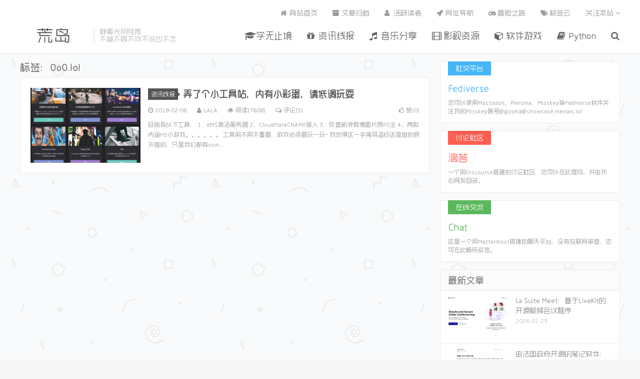

--- FILE ---
content_type: text/html; charset=UTF-8
request_url: https://lala.im/tag/0o0-lol
body_size: 6652
content:
<!DOCTYPE HTML>
<html>
<head>
<meta charset="UTF-8">
<link rel="dns-prefetch" href="//apps.bdimg.com">
<meta http-equiv="X-UA-Compatible" content="IE=11,IE=10,IE=9,IE=8">
<meta name="viewport" content="width=device-width, initial-scale=1.0, user-scalable=0, minimum-scale=1.0, maximum-scale=1.0">
<meta name="apple-mobile-web-app-title" content="荒岛">
<meta http-equiv="Cache-Control" content="no-siteapp">
<title>0o0.lol-荒岛</title>
<link rel='dns-prefetch' href='//s.w.org' />
<link rel='stylesheet' id='responsive-lightbox-nivo-css'  href='https://lala.im/wp-content/plugins/responsive-lightbox/assets/nivo/nivo-lightbox.min.css?ver=2.2.3' type='text/css' media='all' />
<link rel='stylesheet' id='responsive-lightbox-nivo-default-css'  href='https://lala.im/wp-content/plugins/responsive-lightbox/assets/nivo/themes/default/default.css?ver=2.2.3' type='text/css' media='all' />
<link rel='stylesheet' id='ez-icomoon-css'  href='https://lala.im/wp-content/plugins/easy-table-of-contents/vendor/icomoon/style.min.css?ver=1.7' type='text/css' media='all' />
<link rel='stylesheet' id='ez-toc-css'  href='https://lala.im/wp-content/plugins/easy-table-of-contents/assets/css/screen.min.css?ver=1.7' type='text/css' media='all' />
<style id='ez-toc-inline-css' type='text/css'>
div#ez-toc-container p.ez-toc-title {font-size: 120%;}div#ez-toc-container p.ez-toc-title {font-weight: 500;}div#ez-toc-container ul li {font-size: 95%;}
</style>
<link rel='stylesheet' id='_bootstrap-css'  href='https://lala.im/wp-content/themes/dux/css/bootstrap.min.css?ver=5.0' type='text/css' media='all' />
<link rel='stylesheet' id='_fontawesome-css'  href='https://lala.im/wp-content/themes/dux/css/font-awesome.min.css?ver=5.0' type='text/css' media='all' />
<link rel='stylesheet' id='_main-css'  href='https://lala.im/wp-content/themes/dux/css/main.css?ver=5.0' type='text/css' media='all' />
<link rel='stylesheet' id='tablepress-default-css'  href='https://lala.im/wp-content/tablepress-combined.min.css?ver=8' type='text/css' media='all' />
<link rel='stylesheet' id='alu-css'  href='https://lala.im/wp-content/plugins/wp-alu-master/static/css/style.css?ver=1.0.1' type='text/css' media='all' />
<script type='text/javascript' src='https://lala.im/wp-content/themes/dux/js/libs/jquery.min.js?ver=5.0'></script>
<script type='text/javascript' src='https://lala.im/wp-content/plugins/responsive-lightbox/assets/nivo/nivo-lightbox.min.js?ver=2.2.3'></script>
<script type='text/javascript' src='https://lala.im/wp-content/plugins/responsive-lightbox/assets/infinitescroll/infinite-scroll.pkgd.min.js?ver=4.7.31'></script>
<script type='text/javascript'>
/* <![CDATA[ */
var rlArgs = {"script":"nivo","selector":"lightbox","customEvents":"","activeGalleries":"1","effect":"fade","clickOverlayToClose":"1","keyboardNav":"1","errorMessage":"The requested content cannot be loaded. Please try again later.","woocommerce_gallery":"0","ajaxurl":"https:\/\/lala.im\/wp-admin\/admin-ajax.php","nonce":"0dbf6498d1"};
/* ]]> */
</script>
<script type='text/javascript' src='https://lala.im/wp-content/plugins/responsive-lightbox/js/front.js?ver=2.2.3'></script>
<script type='text/javascript' src='https://lala.im/wp-content/plugins/wp-alu-master/static/js/index.js?ver=1.0.1'></script>
<link rel='https://api.w.org/' href='https://lala.im/wp-json/' />
<meta name="keywords" content="0o0.lol">
<meta name="description" content="">
<style>a:hover, .site-navbar li:hover > a, .site-navbar li.active a:hover, .site-navbar a:hover, .search-on .site-navbar li.navto-search a, .topbar a:hover, .site-nav li.current-menu-item > a, .site-nav li.current-menu-parent > a, .site-search-form a:hover, .branding-primary .btn:hover, .title .more a:hover, .excerpt h2 a:hover, .excerpt .meta a:hover, .excerpt-minic h2 a:hover, .excerpt-minic .meta a:hover, .article-content .wp-caption:hover .wp-caption-text, .article-content a, .article-nav a:hover, .relates a:hover, .widget_links li a:hover, .widget_categories li a:hover, .widget_ui_comments strong, .widget_ui_posts li a:hover .text, .widget_ui_posts .nopic .text:hover , .widget_meta ul a:hover, .tagcloud a:hover, .textwidget a, .textwidget a:hover, .sign h3, #navs .item li a, .url, .url:hover, .excerpt h2 a:hover span, .widget_ui_posts a:hover .text span, .widget-navcontent .item-01 li a:hover span, .excerpt-minic h2 a:hover span, .relates a:hover span{color: #555555;}.btn-primary, .label-primary, .branding-primary, .post-copyright:hover, .article-tags a, .pagination ul > .active > a, .pagination ul > .active > span, .pagenav .current, .widget_ui_tags .items a:hover, .sign .close-link, .pagemenu li.active a, .pageheader, .resetpasssteps li.active, #navs h2, #navs nav, .btn-primary:hover, .btn-primary:focus, .btn-primary:active, .btn-primary.active, .open > .dropdown-toggle.btn-primary, .tag-clouds a:hover{background-color: #555555;}.btn-primary, .search-input:focus, #bdcs .bdcs-search-form-input:focus, #submit, .plinks ul li a:hover,.btn-primary:hover, .btn-primary:focus, .btn-primary:active, .btn-primary.active, .open > .dropdown-toggle.btn-primary{border-color: #555555;}.search-btn, .label-primary, #bdcs .bdcs-search-form-submit, #submit, .excerpt .cat{background-color: #555555;}.excerpt .cat i{border-left-color:#555555;}@media (max-width: 720px) {.site-navbar li.active a, .site-navbar li.active a:hover, .m-nav-show .m-icon-nav{color: #555555;}}@media (max-width: 480px) {.pagination ul > li.next-page a{background-color:#555555;}}.post-actions .action.action-like{background-color: #555555;}.aplayer .aplayer-list ol li {
    margin-bottom: 0;
}

body {
    background-image: url("https://img.xxoo.zip/images/2019/07/02/389e28ddf7a453e36bfd4dce92ea4360.png");
}
.logo-img {
    width: 1.1em;
    position: relative;
    top: -3px;
}
body {
    cursor: url(https://cdn.jsdelivr.net/gh/xiya233/cdn@1.0/storage/normal.cur), auto;
}
a:hover {
    cursor: url(https://cdn.jsdelivr.net/gh/xiya233/cdn@1.0/storage/ayuda.cur), auto;
}
p {
    cursor: url(https://cdn.jsdelivr.net/gh/xiya233/cdn@1.0/storage/texto.cur), auto;
}
@font-face {
    font-family: moonbridge;
    src: url(https://cdn.jsdelivr.net/gh/xiya233/cdn@1.0/storage/moonbridge.woff);
}</style><link rel="shortcut icon" href="https://lala.im/favicon.ico">
<!--[if lt IE 9]><script src="https://lala.im/wp-content/themes/dux/js/libs/html5.min.js"></script><![endif]-->
</head>
<body data-rsssl=1 class="archive tag tag-0o0-lol tag-299 nav_fixed m-excerpt-cat site-layout-2">
<header class="header">
	<div class="container">
		<div class="logo"><a href="https://lala.im" title="荒岛-分享创造快乐"><img src="https://lala.im/wp-content/themes/dux/img/logo.png" alt="荒岛-分享创造快乐">荒岛</a></div>		<div class="brand">静看光阴荏苒<br>不管不顾不问不说也不念</div>		<ul class="site-nav site-navbar">
			<li id="menu-item-12" class="menu-item menu-item-type-taxonomy menu-item-object-category menu-item-12"><a href="https://lala.im/category/jiaocheng"><i class="fa fa-graduation-cap" aria-hidden="true"></i> 学无止境</a></li>
<li id="menu-item-6725" class="menu-item menu-item-type-taxonomy menu-item-object-category menu-item-6725"><a href="https://lala.im/category/xianbao"><i class="fa fa-gift" aria-hidden="true"></i> 资讯线报</a></li>
<li id="menu-item-6727" class="menu-item menu-item-type-taxonomy menu-item-object-category menu-item-6727"><a href="https://lala.im/category/music"><i class="fa fa-music" aria-hidden="true"></i> 音乐分享</a></li>
<li id="menu-item-13" class="menu-item menu-item-type-taxonomy menu-item-object-category menu-item-13"><a href="https://lala.im/category/movie"><i class="fa fa-film" aria-hidden="true"></i> 影视资源</a></li>
<li id="menu-item-6726" class="menu-item menu-item-type-taxonomy menu-item-object-category menu-item-6726"><a href="https://lala.im/category/soft"><i class="fa fa-cube" aria-hidden="true"></i> 软件游戏</a></li>
<li id="menu-item-2466" class="menu-item menu-item-type-taxonomy menu-item-object-category menu-item-2466"><a href="https://lala.im/category/python"><i class="fa fa-book" aria-hidden="true"></i> Python</a></li>
							<li class="navto-search"><a href="javascript:;" class="search-show active"><i class="fa fa-search"></i></a></li>
					</ul>
				<div class="topbar">
			<ul class="site-nav topmenu">
				<li id="menu-item-18" class="menu-item menu-item-type-custom menu-item-object-custom menu-item-home menu-item-18"><a href="https://lala.im/"><i class="fa fa-home" aria-hidden="true"></i> 网站首页</a></li>
<li id="menu-item-19" class="menu-item menu-item-type-post_type menu-item-object-page menu-item-19"><a href="https://lala.im/archives"><i class="fa fa-archive" aria-hidden="true"></i> 文章归档</a></li>
<li id="menu-item-20" class="menu-item menu-item-type-post_type menu-item-object-page menu-item-20"><a href="https://lala.im/readers"><i class="fa fa-user" aria-hidden="true"></i> 活跃读者</a></li>
<li id="menu-item-21" class="menu-item menu-item-type-post_type menu-item-object-page menu-item-21"><a href="https://lala.im/navs"><i class="fa fa-rocket" aria-hidden="true"></i> 网址导航</a></li>
<li id="menu-item-6895" class="menu-item menu-item-type-post_type menu-item-object-page menu-item-6895"><a href="https://lala.im/maplestory"><i class="fa fa-gamepad" aria-hidden="true"></i> 冒险之路</a></li>
<li id="menu-item-2080" class="menu-item menu-item-type-post_type menu-item-object-page menu-item-2080"><a href="https://lala.im/tags"><i class="fa fa-tags" aria-hidden="true"></i> 标签云</a></li>
								<li class="menusns">
					<a href="javascript:;">关注本站 <i class="fa fa-angle-down"></i></a>
					<ul class="sub-menu">
																																				<li><a target="_blank" href="https://lala.im/feed"><i class="fa fa-rss"></i> RSS订阅</a></li>					</ul>
				</li>
							</ul>
					</div>
						<i class="fa fa-bars m-icon-nav"></i>
			</div>
</header>
<div class="site-search">
	<div class="container">
		<form method="get" class="site-search-form" action="https://lala.im/" ><input class="search-input" name="s" type="text" placeholder="输入关键字" value=""><button class="search-btn" type="submit"><i class="fa fa-search"></i></button></form>	</div>
</div>
<section class="container">
	<div class="content-wrap">
	<div class="content">
				<div class="pagetitle"><h1>标签：0o0.lol</h1></div><article class="excerpt excerpt-1"><a target="_blank" class="focus" href="https://lala.im/2554.html"><img src="https://lala.im/wp-content/uploads/2018/02/lala.im_2018-02-06-04-111-220x150.png" alt="弄了个小工具站，内有小彩蛋，请低调玩耍-荒岛" class="thumb"></a><header><a class="cat" href="https://lala.im/category/xianbao">资讯线报<i></i></a> <h2><a target="_blank" href="https://lala.im/2554.html" title="弄了个小工具站，内有小彩蛋，请低调玩耍-荒岛">弄了个小工具站，内有小彩蛋，请低调玩耍</a></h2></header><p class="meta"><time><i class="fa fa-clock-o"></i>2018-02-06</time><span class="author"><i class="fa fa-user"></i>LALA</span><span class="pv"><i class="fa fa-eye"></i>阅读(7608)</span><a class="pc" href="https://lala.im/2554.html#comments"><i class="fa fa-comments-o"></i>评论(5)</a><a href="javascript:;" class="post-like" data-pid="2554"><i class="fa fa-thumbs-o-up"></i>赞(<span>0</span>)</a></p><p class="note">目前有以下工具： 1、KMS激活服务器 2、CloudFlareCNAME接入 3、反查新浪微博图片原PO主 4、两款内涵H5小游戏。。。。。。 工具用不用不重要，游戏必须要玩一玩~ 我觉得这一手掩耳盗铃还是做的很不错的，只是我们都有som...</p></article>	</div>
	</div>
	<div class="sidebar">
<div class="widget widget_ui_textasb"><a class="style05" href="https://showcase.meows.lol/@goseia" target="_blank"><strong>社交平台</strong><h2>Fediverse</h2><p>您可以使用Mastodon、Pleroma、Misskey等Fediverse软件关注我的Misskey账号@goseia@showcase.meows.lol</p></a></div><div class="widget widget_ui_textasb"><a class="style02" href="https://bbs.meows.lol" target="_blank"><strong>讨论社区</strong><h2>滴答</h2><p>一个用Discourse搭建的讨论社区，您可以在此提问，并由热心网友回答。</p></a></div><div class="widget widget_ui_textasb"><a class="style03" href="https://chat.ohsb.net" target="_blank"><strong>在线交流</strong><h2>Chat</h2><p>这是一个用Mattermost搭建的聊天平台，没有互联网审查，您可在此畅所欲言。</p></a></div><div class="widget widget_ui_posts"><h3>最新文章</h3><ul><li><a target="_blank" href="https://lala.im/9996.html"><span class="thumbnail"><img src="https://lala.im/wp-content/uploads/2026/01/2026-01-29_16-06-44-220x150.png" alt="La Suite Meet：基于LiveKit的开源视频会议程序-荒岛" class="thumb"></span><span class="text">La Suite Meet：基于LiveKit的开源视频会议程序</span><span class="muted">2026-01-29</span></a></li>
<li><a target="_blank" href="https://lala.im/9980.html"><span class="thumbnail"><img src="https://lala.im/wp-content/uploads/2026/01/2026-01-28_18-48-06-220x150.png" alt="由法国政府开源的笔记软件：Docs-荒岛" class="thumb"></span><span class="text">由法国政府开源的笔记软件：Docs</span><span class="muted">2026-01-28</span></a></li>
<li><a target="_blank" href="https://lala.im/9973.html"><span class="thumbnail"><img src="https://lala.im/wp-content/uploads/2026/01/2026-01-25_14-44-13-220x150.png" alt="由AdGuard开源的VPN协议：TrustTunnel-荒岛" class="thumb"></span><span class="text">由AdGuard开源的VPN协议：TrustTunnel</span><span class="muted">2026-01-25</span></a></li>
<li><a target="_blank" href="https://lala.im/9956.html"><span class="thumbnail"><img src="https://lala.im/wp-content/uploads/2026/01/2026-01-19_16-14-42-220x150.png" alt="Docker部署PowerDNS Authoritative Server-荒岛" class="thumb"></span><span class="text">Docker部署PowerDNS Authoritative Server</span><span class="muted">2026-01-19</span></a></li>
<li><a target="_blank" href="https://lala.im/9942.html"><span class="thumbnail"><img src="https://lala.im/wp-content/uploads/2026/01/2026-01-12_15-06-35-220x150.png" alt="自建开源SSO（单点登录）身份验证服务：VoidAuth-荒岛" class="thumb"></span><span class="text">自建开源SSO（单点登录）身份验证服务：VoidAuth</span><span class="muted">2026-01-12</span></a></li>
</ul></div><div class="widget widget_ui_posts"><h3>猜你喜欢</h3><ul><li><a target="_blank" href="https://lala.im/963.html"><span class="thumbnail"><img src="https://lala.im/wp-content/uploads/2017/08/20170831002316-220x150.png" alt="通用教程：ss面板后端远程节点配置-荒岛" class="thumb"></span><span class="text">通用教程：ss面板后端远程节点配置</span><span class="muted">2017-08-31</span></a></li>
<li><a target="_blank" href="https://lala.im/1654.html"><span class="thumbnail"><img src="https://lala.im/wp-content/uploads/2017/11/lala.im_2017-11-12-53-499-220x150.png" alt="免费撸阿里云国际版试用资格-荒岛" class="thumb"></span><span class="text">免费撸阿里云国际版试用资格</span><span class="muted">2017-11-12</span></a></li>
<li><a target="_blank" href="https://lala.im/4485.html"><span class="thumbnail"><img src="https://lala.im/wp-content/uploads/2018/11/lala.im_2018-11-28_18-56-48-220x150.png" alt="阿里云国内版轻量应用服务器24元一月（香港/新加坡）-荒岛" class="thumb"></span><span class="text">阿里云国内版轻量应用服务器24元一月（香港/新加坡）</span><span class="muted">2018-11-28</span></a></li>
<li><a target="_blank" href="https://lala.im/6921.html"><span class="thumbnail"><img src="https://lala.im/wp-content/uploads/2020/05/lala.im_2020-05-10_12-33-41-220x150.png" alt="XCP-ng：基于Xen的开源虚拟化平台-荒岛" class="thumb"></span><span class="text">XCP-ng：基于Xen的开源虚拟化平台</span><span class="muted">2020-05-10</span></a></li>
<li><a target="_blank" href="https://lala.im/4123.html"><span class="thumbnail"><img src="https://lala.im/wp-content/uploads/2018/09/lala.im_2018-09-18_16-56-57-220x150.png" alt="发个目前可用的百度网盘下载工具-荒岛" class="thumb"></span><span class="text">发个目前可用的百度网盘下载工具</span><span class="muted">2018-09-18</span></a></li>
</ul></div><div class="widget widget_ui_tags"><h3>密集恐惧症</h3><div class="items"><a href="https://lala.im/tag/%e7%bd%91%e7%9b%98">网盘 (27)</a><a href="https://lala.im/tag/proxmox">Proxmox (27)</a><a href="https://lala.im/tag/vps">VPS (24)</a><a href="https://lala.im/tag/pt">PT (23)</a><a href="https://lala.im/tag/kvm">KVM (20)</a><a href="https://lala.im/tag/debian">Debian (18)</a><a href="https://lala.im/tag/docker">Docker (18)</a><a href="https://lala.im/tag/bt">BT (17)</a><a href="https://lala.im/tag/opensuse">openSUSE (17)</a><a href="https://lala.im/tag/hetzner">Hetzner (14)</a><a href="https://lala.im/tag/nginx">nginx (13)</a><a href="https://lala.im/tag/%e7%a6%bb%e7%ba%bf%e4%b8%8b%e8%bd%bd">离线下载 (11)</a><a href="https://lala.im/tag/mastodon">Mastodon (11)</a><a href="https://lala.im/tag/nextcloud">NextCloud (10)</a><a href="https://lala.im/tag/wordpress">WordPress (9)</a><a href="https://lala.im/tag/%e9%98%bf%e9%87%8c%e4%ba%91">阿里云 (9)</a><a href="https://lala.im/tag/ios">iOS (8)</a><a href="https://lala.im/tag/%e7%99%be%e5%ba%a6%e7%bd%91%e7%9b%98">百度网盘 (8)</a><a href="https://lala.im/tag/whmcs">WHMCS (8)</a><a href="https://lala.im/tag/aria2">Aria2 (8)</a><a href="https://lala.im/tag/deluge">Deluge (8)</a><a href="https://lala.im/tag/raid">RAID (8)</a><a href="https://lala.im/tag/ipv6">IPv6 (8)</a><a href="https://lala.im/tag/dht%e7%a3%81%e5%8a%9b%e9%93%be">DHT磁力链 (7)</a></div></div><div class="widget widget_ui_statistics"><h3>网站统计</h3><ul><li><strong>日志总数：</strong>784</li><li><strong>评论总数：</strong>10698</li><li><strong>标签总数：</strong>1431</li><li><strong>最后更新：</strong>2026-01-29</li></ul></div></div></section>

<div class="branding branding-black">
	<div class="container">
		<h2>分享创造快乐</h2>
		<a target="blank" class="btn btn-lg" href="https://lala.im">广告合作</a><a target="blank" class="btn btn-lg" href="https://lala.im">资源投稿</a>	</div>
</div>
<footer class="footer">
	<div class="container">
							<div class="fcode">
				<p><p id="hitokoto">:D 获取中...</p>			</div>
				<p>&copy; 2026 <a href="https://lala.im">荒岛</a> &nbsp; <a href="https://lala.im/sitemap.xml">网站地图</a>
</p>
			</div>
</footer>


<script>
window.jsui={
	www: 'https://lala.im',
	uri: 'https://lala.im/wp-content/themes/dux',
	ver: '5.0',
	roll: ["1","2","3"],
	ajaxpager: '0',
	url_rp: 'https://lala.im/archives',
	qq_id: '',
	qq_tip: 'QQ咨询'
};
</script>
<!--FOOTER_CODE_START-->
<script type="text/javascript">
/* 鼠标点击特效 */
var a_idx = 0;
jQuery(document).ready(function($) {
    $("body").click(function(e) {
var a = new Array("富强", "民主", "文明", "和谐", "自由", "平等", "公正" ,"法治", "爱国", "敬业", "诚信", "友善");
var $i = $("<span/>").text(a[a_idx]);
        a_idx = (a_idx + 1) % a.length;
var x = e.pageX,
        y = e.pageY;
        $i.css({
"z-index": 999999999999999999999999999999999999999999999999999999999999999999999,
"top": y - 20,
"left": x,
"position": "absolute",
"font-weight": "bold",
"color": "#ff6651"
        });
        $("body").append($i);
        $i.animate({
"top": y - 180,
"opacity": 0
        },
        1500,
function() {
            $i.remove();
        });
    });
});
</script>
<script src="https://v1.hitokoto.cn/?encode=js&select=%23hitokoto" defer></script>
<script src="https://lala.im/static/commentTyping.js"></script>
<!--FOOTER_CODE_END-->
<script type='text/javascript' src='https://lala.im/wp-content/themes/dux/js/libs/bootstrap.min.js?ver=5.0'></script>
<script type='text/javascript' src='https://lala.im/wp-content/themes/dux/js/loader.js?ver=5.0'></script>
<script type='text/javascript' src='https://lala.im/wp-includes/js/wp-embed.min.js?ver=4.7.31'></script>
</body>
</html>

--- FILE ---
content_type: application/javascript; charset=utf-8
request_url: https://v1.hitokoto.cn/?encode=js&select=%23hitokoto
body_size: -232
content:
(function hitokoto(){var hitokoto="枯藤老树昏鸦，小桥流水人家，古道西风瘦马。";var dom=document.querySelector('#hitokoto');Array.isArray(dom)?dom[0].innerText=hitokoto:dom.innerText=hitokoto;})()